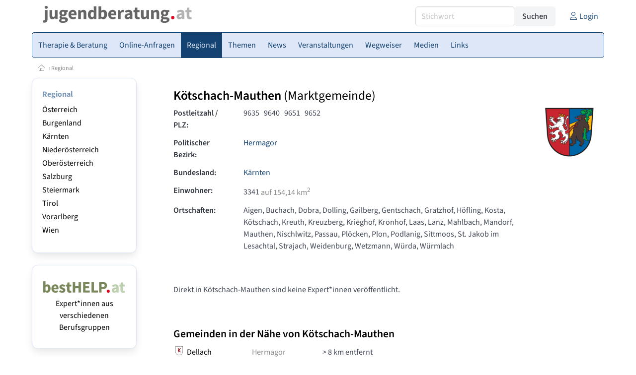

--- FILE ---
content_type: text/html
request_url: https://www.jugendberatung.at/gemeinden/20307/koetschach-mauthen
body_size: 6929
content:
<!DOCTYPE HTML>
<html data-theme="light">
<head>
<meta name="viewport" content="width=device-width, initial-scale=1">
<meta http-equiv="Content-Type" content="text/html; charset=iso-8859-1">
<title>jugendberatung.at: Jugendberatung in Kötschach-Mauthen (Postleitzahlen: 9640, 9635, 9651, 9652)</title>
<meta name="author" content="bestNET - www.bestNET.com">
<meta name="description" content="jugendberatung.at: Jugendberatung in Kötschach-Mauthen (Postleitzahlen: 9640, 9635, 9651, 9652)">
<meta name="keywords" content="Jugendberatung, Österreich, Burgenland, Kärnten, Niederösterreich, Oberösterreich, Salzburg, Steiermark, Tirol, Vorarlberg, Wien">
<meta name="language" content="deutsch">
<meta name="distribution" content="global">
<meta name="robots" content="index, follow">
<meta name="publisher" content="bestNET.com">
<meta name="company" content="bestNET.com">
<meta name="page-topic" content="Dienstleistungen">
<meta name="reply-to" content="webmaster@bestNET.com">
<meta name="revisit-after" content="14 days">
<meta http-equiv="cache-control" content="public">
<link rel="icon" type="image/gif" href="/pix/favicons/favicon_009224.gif">
<link rel="shortcut icon" type="image/x-icon" href="/pix/favicons/favicon_009224.ico">
<link rel="stylesheet" type="text/css" href="/css/fonts.css" media="all">
<link rel="stylesheet" type="text/css" href="/css/bulma_1_04.min.css" media="all">
<link rel="stylesheet" type="text/css" href="/css/css_basics.css" media="all">
<link href="/css/fontawesome.min.css" rel="stylesheet">
<link href="/css/light.min.css" rel="stylesheet">
<link rel="stylesheet" type="text/css" href="/css/css_tooltip.css" media="all">

    <style>
        svg {
            fill: #f0f0f0;
            stroke: #939292;
            stroke-width: 1;
            filter: drop-shadow( 2px 3px 5px rgba(0,0,0,.7) );
        }             

        /*Hover über Karte bzw. über die Links*/
        .list-of-states a.on {
              background: #7F9AB9;
              color: white;
              font-weight: bold;
            }
        svg a.on path {
            fill: #7F9AB9;
        }

        /*Vertikale Zentrierung der äußeren Map-Icons*/
        .list-of-states img {
            vertical-align: sub;
        }

        /*Icons auf der Map.*/
        svg image {
            pointer-events:none;
        }
		a:link {color: #144372;}
a:visited {color: #144372;}
a:hover {color: #144372;text-decoration:underline;}
a:active {color: #144372;}
.tabs li.is-active a {color: #1f2229;}
h1, a.h1, h1.a {font-family:SourceSans3;font-weight:600!important;font-size:1.6rem;margin-bottom:0.4rem;color:#000000;}
h2 {font-family:SourceSans3;font-size:1.35rem;margin-bottom:0.4rem;color:#000000;font-weight:600!important}
h3 {font-family:SourceSans3;font-size:1.2rem;margin-bottom:0.4rem;color:#000000;font-weight:600!important}
h4 {font-family:SourceSans3;font-size:1.1rem;margin-bottom:0.4rem;color:#000000;font-weight:600!important}
.bullet_berufsgruppe {list-style-image: url('/pix/icons/icon_t021.gif');}
.navbar-item.has-dropdown.is-active .navbar-link,.navbar-item.has-dropdown:hover .navbar-link {background-color:#144372;}
.navbar-dropdown {background-color:#DEE7F7;}
.button.is-primary{background-color:#7F9AB9;border-color:transparent;color:#fff}.button.is-primary.is-hovered,.button.is-primary:hover{background-color:#144372;border-color:transparent;color:#fff}.button.is-primary.is-focused,.button.is-primary:focus{border-color:transparent;color:#fff}.button.is-primary.is-focused:not(:active),.button.is-primary:focus:not(:active){box-shadow:0 0 0 .125em rgba(0,209,178,.25)}.button.is-primary.is-active,.button.is-primary:active{background-color:#144372;border-color:transparent;color:#fff}.button.is-primary[disabled],fieldset[disabled] .button.is-primary{background-color:#7F9AB9;border-color:transparent;box-shadow:none}.button.is-primary.is-inverted{background-color:#fff;color:#7F9AB9}.button.is-primary.is-inverted:hover{background-color:#f2f2f2}.button.is-primary.is-inverted[disabled],fieldset[disabled] .button.is-primary.is-inverted{background-color:#fff;border-color:transparent;box-shadow:none;color:#7F9AB9}.button.is-primary.is-loading::after{border-color:transparent transparent #fff #fff!important}.button.is-primary.is-outlined{background-color:transparent;border-color:#7F9AB9;color:#7F9AB9}.button.is-primary.is-outlined:focus,.button.is-primary.is-outlined:hover{background-color:#7F9AB9;border-color:#7F9AB9;color:#fff}.button.is-primary.is-outlined.is-loading::after{border-color:transparent transparent #7F9AB9 #7F9AB9!important}.button.is-primary.is-outlined[disabled],fieldset[disabled] .button.is-primary.is-outlined{background-color:transparent;border-color:#7F9AB9;box-shadow:none;color:#7F9AB9}.button.is-primary.is-inverted.is-outlined{background-color:transparent;border-color:#fff;color:#fff}.button.is-primary.is-inverted.is-outlined:focus,.button.is-primary.is-inverted.is-outlined:hover{background-color:#fff;color:#7F9AB9}.button.is-primary.is-inverted.is-outlined[disabled],fieldset[disabled] .button.is-primary.is-inverted.is-outlined{background-color:transparent;border-color:#fff;box-shadow:none;color:#fff}
.submenu_header {color:#7F9AB9;border-bottom:0px;padding:0px 4px 4px 0px;margin-bottom:0px;font-weight:bold;}
.submenu_header a {color:#7F9AB9;}
.content blockquote {background-color:#FFFFFF;border-left:0px;padding:0px;}
@media screen and (max-width: 767px) {.box_standard {border-bottom:10px solid #DEE7F7;padding:15px;border-radius:0px;margin-bottom:10px;}}
@media screen and (min-width: 768px) {.box_standard {border:1px solid #DEE7F7;padding:15px;border-radius:7px;margin-bottom:20px;}}
@media screen and (max-width: 767px) {.box_prio1 {border:10px solid #7F9AB9;padding:15px;border-radius:0px;margin-bottom:10px;}}
@media screen and (min-width: 768px) {.box_prio1 {border:2px solid #7F9AB9;padding:15px;border-radius:7px;margin-bottom:20px;}}
@media screen and (max-width: 767px) {.non_bordered_box {border-bottom:10px solid #DEE7F7;padding:15px;border-radius:0px;margin-bottom:10px;}}
@media screen and (min-width: 768px) {.non_bordered_box {border:0px;padding:15px;border-radius:7px;margin-bottom:20px;}}
@media screen and (max-width: 767px) {.margin_box_cms {margin:10px 10px 0px 10px;}}
@media screen and (min-width: 768px) {.margin_box_cms {margin:10px 10px 20px 10px;}}
.box_prio2 {border:2px solid #AA0000;padding:15px;border-radius:7px;margin-bottom:20px;}
.box_form, .box_bg_light_ultra {border:0px solid #7F9AB9;background-color:#DDDDDD;padding:15px;border-radius:7px;margin-bottom:20px;}

    </style>
<script language="JavaScript" src="/javascript.js"></script>
<script type="text/javascript" src="/javascript/jquery-3.7.1.min.js"></script>
<script type="text/javascript" src="/javascript/jquery.qrcode.min.js"></script>
<script type="text/javascript" src="/javascript/javascript_druckansicht.js"></script>
</head>

<body style="margin:0px;padding:0px;background-color:#FFFFFF;">
<div class="container" style="background-color:#FFFFFF;margin:auto;">
<div style="background-color:#FFFFFF;">
<div class="columns is-vcentered p-0 m-0 is-hidden-touch">
<div class="column has-text-left" style="margin-left:10px;">
<div><a href="https://www.jugendberatung.at"><img src="/pix/nav/jugendberatung_logo_rgb600.png" style="width:300px;" border="0" title="jugendberatung.at"></a></div>
</div>
<div class="column is-narrow">
<form method="GET" action="https://www.jugendberatung.at/go.asp" name="form_textsuche_mini" id="form_search1" ><input type="hidden" name="bereich_id" value="9224">
<input type="hidden" name="subbereich_id" value="0">
<input type="hidden" name="sektion" value="textsuche">
<input type="hidden" name="aktion" value="search">
<div class="field has-addons">
  <div class="control">
    <input class="input" type="text" name="suchtext" placeholder="Stichwort" value="" id="suchtext_mini1" style="width:200px;">
  </div>
  <div class="control">
    <input type="submit" class="button is-light" value="Suchen">
  </div>
</div>
</form>
</div>
<div class="column is-narrow">
<a href="/members" class="darkgrey1" title="Login für Expert*innen"><span class="icon"><i class="fal fa-user"></i></span><span class="is-hidden-desktop-only is-hidden-touch">Login</span></a>
</div>
</div>
</div>
<section>
<nav class="navbar" role="navigation" aria-label="main navigation">
  <div class="navbar-brand">
<a class="navbar-item is-hidden-desktop" href="https://www.jugendberatung.at"><img src="/pix/nav/logo_jugendberatung300.png" border="0" title="jugendberatung.at"></a>
<a href="/members" class="is-hidden-desktop darkgrey1" title="Login für Expert*innen"><span class="icon" style="padding:24px;"><i class="fal fa-user"></i></span><span class="is-hidden-desktop-only is-hidden-touch">Login</span></a>
    <a role="button" class="navbar-burger burger" aria-label="menu" aria-expanded="false" data-target="navbarMainMenu">
      <span aria-hidden="true"></span>
      <span aria-hidden="true"></span>
      <span aria-hidden="true"></span>
    </a>
  </div>

  <div id="navbarMainMenu" class="navbar-menu black1" style="background-color:#DEE7F7;border:1px solid #144372;border-radius:5px;color:#144372;">
    <div class="navbar-start">
<div class="navbar-item is-hidden-desktop">
<form method="GET" action="https://www.jugendberatung.at/go.asp" name="form_textsuche_mini" id="form_search2" ><input type="hidden" name="bereich_id" value="9224">
<input type="hidden" name="subbereich_id" value="0">
<input type="hidden" name="sektion" value="textsuche">
<input type="hidden" name="aktion" value="search">
<div class="field has-addons">
  <div class="control">
    <input class="input" type="text" name="suchtext" placeholder="Stichwort" value="" id="suchtext_mini2" style="width:200px;">
  </div>
  <div class="control">
    <input type="submit" class="button is-light" value="Suchen">
  </div>
</div>
</form>
</div>
<div class="navbar-item has-dropdown is-hoverable is-arrowless">
<a href="https://www.jugendberatung.at/expertinnen" class="navbar-link is-arrowless" style="background-color:#DEE7F7;color:#144372;border-radius:5px 0px 0px 5px;"><span class="is-hidden-touch is-hidden-fullhd">Therapie & Beratung</span><span class="is-hidden-desktop-only is-hidden-widescreen-only is-hidden-fullhd"><span class="has-text-weight-bold">Therapie & Beratung</span></span><span class="is-hidden-touch is-hidden-desktop-only is-hidden-widescreen-only">Therapie & Beratung</span></a>
<div class="navbar-dropdown">
<a href="https://www.jugendberatung.at/psychotherapeutinnen" class="navbar-item" style="background-color:#DEE7F7;">Psychotherapeut*innen</a>
<a href="https://www.jugendberatung.at/psychologinnen" class="navbar-item" style="background-color:#DEE7F7;">Psycholog*innen</a>
<a href="https://www.jugendberatung.at/lebensberaterinnen" class="navbar-item" style="background-color:#DEE7F7;">Lebensberater*innen</a>
<a href="https://www.jugendberatung.at/beratungsstellen" class="navbar-item" style="background-color:#DEE7F7;">Beratungsstellen</a>
<a href="https://www.jugendberatung.at/sozialarbeiterinnen" class="navbar-item" style="background-color:#DEE7F7;">Sozialarbeiter*innen</a>
<a href="https://www.jugendberatung.at/mediatorinnen" class="navbar-item" style="background-color:#DEE7F7;">Mediator*innen</a>
<a href="https://www.jugendberatung.at/paedagoginnen" class="navbar-item" style="background-color:#DEE7F7;">Pädagog*innen</a>
<a href="https://www.jugendberatung.at/lern-und-entwicklungs-trainerinnen" class="navbar-item" style="background-color:#DEE7F7;">Lern- und Entwicklungstrainer*innen</a>
<a href="https://www.jugendberatung.at/kunsttherapeutinnen" class="navbar-item" style="background-color:#DEE7F7;">Kunstherapeut*innen</a>
<a href="https://www.jugendberatung.at/musiktherapeutinnen" class="navbar-item" style="background-color:#DEE7F7;">Musiktherapeut*innen</a>
<a href="https://www.jugendberatung.at/fremdsprachen" class="navbar-item" style="background-color:#DEE7F7;">Fremdsprachen</a>
<a href="https://www.jugendberatung.at/rollstuhlgerecht" class="navbar-item" style="background-color:#DEE7F7;">Rollstuhlgerechte Praxen</a>
<a href="https://www.jugendberatung.at/hausbesuche" class="navbar-item" style="background-color:#DEE7F7;">Hausbesuche</a>
</div></div><div class="navbar-item has-dropdown is-hoverable is-arrowless">
<a href="https://www.jugendberatung.at/online-anfragen" class="navbar-link is-arrowless" style="background-color:#DEE7F7;color:#144372;"><span class="is-hidden-touch is-hidden-fullhd">Online-Anfragen</span><span class="is-hidden-desktop-only is-hidden-widescreen-only is-hidden-fullhd"><span class="has-text-weight-bold">Online-Anfragen</span></span><span class="is-hidden-touch is-hidden-desktop-only is-hidden-widescreen-only">Online-Anfragen</span></a>
<div class="navbar-dropdown">
<a href="https://www.jugendberatung.at/online-anfragen-nutzungsbedingungen" class="navbar-item" style="background-color:#DEE7F7;">Nutzungsbedingungen</a>
<a href="https://www.jugendberatung.at/neue-online-anfrage-eintragen" class="navbar-item" style="background-color:#DEE7F7;">Neue Anfrage eintragen</a>
<a href="https://www.jugendberatung.at/online-anfrage-abrufen" class="navbar-item" style="background-color:#DEE7F7;">Antworten abrufen</a>
<a href="https://www.jugendberatung.at/online-anfragen-faq" class="navbar-item" style="background-color:#DEE7F7;">FAQ / Hilfe</a>
</div></div><div class="navbar-item has-dropdown is-hoverable is-arrowless">
<a href="https://www.jugendberatung.at/regional" class="navbar-link is-arrowless" style="background-color:#144372;color:#DEE7F7;"><span class="is-hidden-touch is-hidden-fullhd">Regional</span><span class="is-hidden-desktop-only is-hidden-widescreen-only is-hidden-fullhd"><span class="has-text-weight-bold">Regional</span></span><span class="is-hidden-touch is-hidden-desktop-only is-hidden-widescreen-only">Regional</span></a>
<div class="navbar-dropdown">
<a href="https://www.jugendberatung.at/oesterreich" class="navbar-item" style="background-color:#DEE7F7;">Österreich</a>
<a href="https://www.jugendberatung.at/burgenland" class="navbar-item" style="background-color:#DEE7F7;">Burgenland</a>
<a href="https://www.jugendberatung.at/kaernten" class="navbar-item" style="background-color:#DEE7F7;">Kärnten</a>
<a href="https://www.jugendberatung.at/niederoesterreich" class="navbar-item" style="background-color:#DEE7F7;">Niederösterreich</a>
<a href="https://www.jugendberatung.at/oberoesterreich" class="navbar-item" style="background-color:#DEE7F7;">Oberösterreich</a>
<a href="https://www.jugendberatung.at/salzburg" class="navbar-item" style="background-color:#DEE7F7;">Salzburg</a>
<a href="https://www.jugendberatung.at/steiermark" class="navbar-item" style="background-color:#DEE7F7;">Steiermark</a>
<a href="https://www.jugendberatung.at/tirol" class="navbar-item" style="background-color:#DEE7F7;">Tirol</a>
<a href="https://www.jugendberatung.at/vorarlberg" class="navbar-item" style="background-color:#DEE7F7;">Vorarlberg</a>
<a href="https://www.jugendberatung.at/wien" class="navbar-item" style="background-color:#DEE7F7;">Wien</a>
</div></div><a href="https://www.jugendberatung.at/themen" class="navbar-item"  style="background-color:#DEE7F7;color:#144372;"><span class="is-hidden-touch is-hidden-fullhd">Themen</span><span class="is-hidden-desktop-only is-hidden-widescreen-only is-hidden-fullhd"><span class="has-text-weight-bold">Themen</span></span><span class="is-hidden-touch is-hidden-desktop-only is-hidden-widescreen-only">Themen</span></a>
<a href="https://www.jugendberatung.at/news" class="navbar-item"  style="background-color:#DEE7F7;color:#144372;"><span class="is-hidden-touch is-hidden-fullhd">News</span><span class="is-hidden-desktop-only is-hidden-widescreen-only is-hidden-fullhd"><span class="has-text-weight-bold">News</span></span><span class="is-hidden-touch is-hidden-desktop-only is-hidden-widescreen-only">News</span></a>
<div class="navbar-item has-dropdown is-hoverable is-arrowless">
<a href="https://www.jugendberatung.at/veranstaltungen" class="navbar-link is-arrowless" style="background-color:#DEE7F7;color:#144372;"><span class="is-hidden-touch is-hidden-fullhd">Veranstaltungen</span><span class="is-hidden-desktop-only is-hidden-widescreen-only is-hidden-fullhd"><span class="has-text-weight-bold">Veranstaltungen</span></span><span class="is-hidden-touch is-hidden-desktop-only is-hidden-widescreen-only">Veranstaltungen</span></a>
<div class="navbar-dropdown">
<a href="https://www.jugendberatung.at/veranstaltungen-schnellsuche" class="navbar-item" style="background-color:#DEE7F7;">Schnellsuche</a>
<a href="https://www.jugendberatung.at/veranstaltungen-detailsuche" class="navbar-item" style="background-color:#DEE7F7;">Detailsuche</a>
<a href="https://www.jugendberatung.at/veranstaltungskalender" class="navbar-item" style="background-color:#DEE7F7;">Kalendersuche</a>
<a href="https://www.jugendberatung.at/veranstaltungen-veranstaltungsorte" class="navbar-item" style="background-color:#DEE7F7;">Veranstaltungsorte</a>
<a href="https://www.jugendberatung.at/veranstaltungen-regional/oesterreich" class="navbar-item" style="background-color:#DEE7F7;">Regionalsuche</a>
<a href="https://www.jugendberatung.at/veranstaltungen-veranstalter" class="navbar-item" style="background-color:#DEE7F7;">Veranstalter*innen</a>
<a href="https://www.jugendberatung.at/veranstaltungen-referentinnen" class="navbar-item" style="background-color:#DEE7F7;">Referent*innen</a>
<a href="https://www.jugendberatung.at/neue-veranstaltung-eintragen" class="navbar-item" style="background-color:#DEE7F7;">Neue Veranstaltung eintragen</a>
</div></div><div class="navbar-item has-dropdown is-hoverable is-arrowless">
<a href="https://www.jugendberatung.at/contents/14388/wegweiser-jugendberatung" class="navbar-link is-arrowless" style="background-color:#DEE7F7;color:#144372;"><span class="is-hidden-touch is-hidden-fullhd">Wegweiser</span><span class="is-hidden-desktop-only is-hidden-widescreen-only is-hidden-fullhd"><span class="has-text-weight-bold">Wegweiser</span></span><span class="is-hidden-touch is-hidden-desktop-only is-hidden-widescreen-only">Wegweiser</span></a>
<div class="navbar-dropdown">
<a href="https://www.jugendberatung.at/contents/14476/allgemeines" class="navbar-item" style="background-color:#DEE7F7;">Allgemeines</a>
<a href="https://www.jugendberatung.at/contents/14387/beratungsstellen" class="navbar-item" style="background-color:#DEE7F7;">Beratungsstellen</a>
<a href="https://www.jugendberatung.at/contents/14344/lebens-und-sozialberatung" class="navbar-item" style="background-color:#DEE7F7;">Lebens- und Sozialberatung</a>
<a href="https://www.jugendberatung.at/contents/14289/psychologie" class="navbar-item" style="background-color:#DEE7F7;">Psychologie</a>
<a href="https://www.jugendberatung.at/contents/14291/psychotherapie" class="navbar-item" style="background-color:#DEE7F7;">Psychotherapie</a>
<a href="https://www.jugendberatung.at/contents/3636/wegweiser-mediation" class="navbar-item" style="background-color:#DEE7F7;">Mediation</a>
<a href="https://www.jugendberatung.at/contents/3634/wegweiser-coaching" class="navbar-item" style="background-color:#DEE7F7;">Coaching</a>
</div></div><div class="navbar-item has-dropdown is-hoverable is-arrowless">
<a href="https://www.jugendberatung.at/medien" class="navbar-link is-arrowless" style="background-color:#DEE7F7;color:#144372;"><span class="is-hidden-touch is-hidden-fullhd">Medien</span><span class="is-hidden-desktop-only is-hidden-widescreen-only is-hidden-fullhd"><span class="has-text-weight-bold">Medien</span></span><span class="is-hidden-touch is-hidden-desktop-only is-hidden-widescreen-only">Medien</span></a>
<div class="navbar-dropdown">
<a href="https://www.jugendberatung.at/fachliteratur" class="navbar-item" style="background-color:#DEE7F7;">Fachliteratur</a>
<a href="https://www.jugendberatung.at/filme" class="navbar-item" style="background-color:#DEE7F7;">Filme/Dokus</a>
<a href="https://www.jugendberatung.at/zeitschriften" class="navbar-item" style="background-color:#DEE7F7;">Zeitschriften</a>
<a href="https://www.jugendberatung.at/lexikon" class="navbar-item" style="background-color:#DEE7F7;">Lexikon</a>
<a href="https://www.jugendberatung.at/podcasts" class="navbar-item" style="background-color:#DEE7F7;">Podcasts</a>
<a href="https://www.jugendberatung.at/videos" class="navbar-item" style="background-color:#DEE7F7;">Videos</a>
<a href="https://www.jugendberatung.at/publikationen" class="navbar-item" style="background-color:#DEE7F7;">Publikationen</a>
</div></div><div class="navbar-item has-dropdown is-hoverable is-arrowless">
<a href="https://www.jugendberatung.at/links" class="navbar-link is-arrowless" style="background-color:#DEE7F7;color:#144372;"><span class="is-hidden-touch is-hidden-fullhd">Links</span><span class="is-hidden-desktop-only is-hidden-widescreen-only is-hidden-fullhd"><span class="has-text-weight-bold">Links</span></span><span class="is-hidden-touch is-hidden-desktop-only is-hidden-widescreen-only">Links</span></a>
<div class="navbar-dropdown">
<a href="https://www.jugendberatung.at/linkempfehlungen-von-bestnet" class="navbar-item" style="background-color:#DEE7F7;">Nützliche Links</a>
<a href="https://www.jugendberatung.at/links-zu-bestnet-expertinnen" class="navbar-item" style="background-color:#DEE7F7;">Links zu Homepages von bestNET.Kund*innen</a>
<a href="https://www.jugendberatung.at/links-zu-bestnet-portalen" class="navbar-item" style="background-color:#DEE7F7;">Links zu bestNET.Portalen</a>
</div>
</div>
 </div>
 <div class="navbar-end">
   <div class="navbar-item">
   </div>
</div>
</div>
</nav>
<!-- navbar end -->
</section>
<div class="darkgrey1 is-size-7" style="padding:8px;"><a href="/"><span class="icon"><i class="fal fa-home"></i></span></a>  &rsaquo;  <a href="/regional">Regional</a> </div>
<div class="columns">
<div class="column is-clipped is-hidden-mobile is-size-7 is-size-6-widescreen is-one-fifth-tablet is-one-fifth-desktop is-one-fifth-widescreen is-one-quarter-fullhd" style="margin-left:0px;margin-right:30px;" id="portal_navigationsleiste">
<span onClick="document.getElementById('portal_navigationsleiste').classList.toggle('is-hidden-mobile');document.getElementById('button_suchmenue_einblenden').classList.toggle('is-hidden-mobile');document.getElementById('button_suchmenue_ausblenden').classList.toggle('is-hidden-mobile');" class="button is-hidden-tablet is-light is-pulled-right is-size-7" id="button_suchmenue_ausblenden"><span class="icon"><i class="fal fa-times"></i></span><span>Suchmenü ausblenden</span></span><div class="box_left box" style="border:1px solid #DEE7F7;">
<div>
<div class="submenu_header">
<span style="color:#144372;font-weight:bold;"><a href="/regional">Regional</a></span></div>
<div class="submenu_body">
<div style="text-align:left;">
<ul style="margin-top:3px;margin-bottom:3px;">
<li class="black1">
<a href="https://www.jugendberatung.at/oesterreich">Österreich</a></li>
</ul>
<ul style="margin-top:3px;margin-bottom:3px;">
<li class="black1">
<a href="https://www.jugendberatung.at/burgenland">Burgenland</a></li>
</ul>
<ul style="margin-top:3px;margin-bottom:3px;">
<li class="black1">
<a href="https://www.jugendberatung.at/kaernten">Kärnten</a></li>
</ul>
<ul style="margin-top:3px;margin-bottom:3px;">
<li class="black1">
<a href="https://www.jugendberatung.at/niederoesterreich">Niederösterreich</a></li>
</ul>
<ul style="margin-top:3px;margin-bottom:3px;">
<li class="black1">
<a href="https://www.jugendberatung.at/oberoesterreich">Oberösterreich</a></li>
</ul>
<ul style="margin-top:3px;margin-bottom:3px;">
<li class="black1">
<a href="https://www.jugendberatung.at/salzburg">Salzburg</a></li>
</ul>
<ul style="margin-top:3px;margin-bottom:3px;">
<li class="black1">
<a href="https://www.jugendberatung.at/steiermark">Steiermark</a></li>
</ul>
<ul style="margin-top:3px;margin-bottom:3px;">
<li class="black1">
<a href="https://www.jugendberatung.at/tirol">Tirol</a></li>
</ul>
<ul style="margin-top:3px;margin-bottom:3px;">
<li class="black1">
<a href="https://www.jugendberatung.at/vorarlberg">Vorarlberg</a></li>
</ul>
<ul style="margin-top:3px;margin-bottom:3px;">
<li class="black1">
<a href="https://www.jugendberatung.at/wien">Wien</a></li>
</ul>
</div>
</div>
</div>
</div>
<br><div class="box_left box" style="border:1px solid #DEE7F7;">
<div style="background-color:#FFFFFF;width:100%;">
<div align="center" class="black1" style="padding-top:10px;padding-bottom:10px;">
	<a href="Https://www.besthelp.at" target="_blank"><img alt="" src="/pix/cms/000636.png" style="width: 173px; " /><br />
	Expert*innen aus verschiedenen Berufsgruppen</a></div></div>
</div>
<br><br>
</div>
<div class="column has-text-left">
<span onClick="document.getElementById('portal_navigationsleiste').classList.toggle('is-hidden-mobile');document.getElementById('button_suchmenue_einblenden').classList.toggle('is-hidden-mobile');" class="button is-hidden-tablet is-light is-pulled-right is-size-7" id="button_suchmenue_einblenden"><span class="icon"><i class="fal fa-plus-circle"></i></span><span>Suchmenü einblenden</span></span>
<div style="margin:20px;">
<h1>Kötschach-Mauthen <span style="font-weight:normal;">(Marktgemeinde)</span></h1>
<div class="columns">
<div class="column">
<div class="field is-horizontal">
  <div class="field-label">
    <label class="label has-text-left">Postleitzahl / PLZ:</label>
  </div>
  <div class="field-body">
    <div class="field">
      <div class="control">
9635&nbsp;&nbsp; 9640&nbsp;&nbsp; 9651&nbsp;&nbsp; 9652&nbsp;&nbsp;       </div>
    </div>
  </div>
</div>
<div class="field is-horizontal">
  <div class="field-label">
    <label class="label has-text-left">Politischer Bezirk:</label>
  </div>
  <div class="field-body">
    <div class="field">
      <div class="control">
<span style="font-weight:normal;"><a href="/gemeinden/bezirk/203/hermagor">Hermagor</a></span>
      </div>
    </div>
  </div>
</div>
<div class="field is-horizontal">
  <div class="field-label">
    <label class="label has-text-left">Bundesland:</label>
  </div>
  <div class="field-body">
    <div class="field">
      <div class="control">
<span style="font-weight:normal;"><a href="/kaernten">Kärnten</a></span>
      </div>
    </div>
  </div>
</div>
<div class="field is-horizontal">
  <div class="field-label">
    <label class="label has-text-left">Einwohner:</label>
  </div>
  <div class="field-body">
    <div class="field">
      <div class="control">
<span style="font-weight:normal;">3341</span><span class="darkgrey1"> auf 154,14 km<sup>2</sup></span>
      </div>
    </div>
  </div>
</div>
<div class="field is-horizontal">
  <div class="field-label">
    <label class="label has-text-left">Ortschaften:</label>
  </div>
  <div class="field-body">
    <div class="field">
      <div class="control">
<span style="font-weight:normal;">Aigen, Buchach, Dobra, Dolling, Gailberg, Gentschach, Gratzhof, Höfling, Kosta, Kötschach, Kreuth, Kreuzberg, Krieghof, Kronhof, Laas, Lanz, Mahlbach, Mandorf, Mauthen, Nischlwitz, Passau, Plöcken, Plon, Podlanig, Sittmoos, St. Jakob im Lesachtal, Strajach, Weidenburg, Wetzmann, Würda, Würmlach</span>
      </div>
    </div>
  </div>
</div>
</div>
<div class="column is-narrow">
<img src="/pix/gemeindewappen/wappen_20307-fs8.png" border="0" title="Kötschach-Mauthen" style="width:100px;max-width:100px;"><br></div>
</div>
</div>
<br>
<div style="margin:20px;">
Direkt in Kötschach-Mauthen sind keine Expert*innen veröffentlicht.<br></div>
<br>
<div style="margin:20px;">
<h2>Gemeinden in der Nähe von Kötschach-Mauthen</h2>
<table class="table_padded">
<tr valign="top">
<td class="black1">
<image src="/pix/wappen/wappen_K_30x35.png" style="width:15px;" border="0" title=""></td>
<td class="black1">
<a href="/gemeinden/20302/dellach"><span>Dellach</span></a></td>
<td class="darkgrey1">
<a href="/gemeinden/bezirk/203/hermagor">Hermagor</a></td>
<td align="right">
<span class="entfernung_small" style="margin-top:2px;width:38px;min-width:38px;text-align:center;">&gt;&nbsp;8&nbsp;km entfernt</span></td>
<td class="black1" style="padding-left:20px;">
</td>
<tr valign="top">
<td class="black1">
<image src="/pix/wappen/wappen_K_30x35.png" style="width:15px;" border="0" title=""></td>
<td class="black1">
<a href="/gemeinden/20625/oberdrauburg"><span>Oberdrauburg</span></a></td>
<td class="darkgrey1">
<a href="/gemeinden/bezirk/206/spittal-an-der-drau">Spittal an der Drau</a></td>
<td align="right">
<span class="entfernung_small" style="margin-top:2px;width:38px;min-width:38px;text-align:center;">&gt;&nbsp;11&nbsp;km entfernt</span></td>
<td class="black1" style="padding-left:20px;">
</td>
<tr valign="top">
<td class="black1">
<image src="/pix/wappen/wappen_K_30x35.png" style="width:15px;" border="0" title=""></td>
<td class="black1">
<a href="/gemeinden/20611/irschen"><span>Irschen</span></a></td>
<td class="darkgrey1">
<a href="/gemeinden/bezirk/206/spittal-an-der-drau">Spittal an der Drau</a></td>
<td align="right">
<span class="entfernung_small" style="margin-top:2px;width:38px;min-width:38px;text-align:center;">&gt;&nbsp;12&nbsp;km entfernt</span></td>
<td class="black1" style="padding-left:20px;">
</td>
<tr valign="top">
<td class="black1">
<image src="/pix/wappen/wappen_K_30x35.png" style="width:15px;" border="0" title=""></td>
<td class="black1">
<a href="/gemeinden/20321/lesachtal"><span>Lesachtal</span></a></td>
<td class="darkgrey1">
<a href="/gemeinden/bezirk/203/hermagor">Hermagor</a></td>
<td align="right">
<span class="entfernung_small" style="margin-top:2px;width:38px;min-width:38px;text-align:center;">&gt;&nbsp;13&nbsp;km entfernt</span></td>
<td class="black1" style="padding-left:20px;">
</td>
<tr valign="top">
<td class="black1">
<image src="/pix/wappen/wappen_K_30x35.png" style="width:15px;" border="0" title=""></td>
<td class="black1">
<a href="/gemeinden/20604/dellach-im-drautal"><span>Dellach im Drautal</span></a></td>
<td class="darkgrey1">
<a href="/gemeinden/bezirk/206/spittal-an-der-drau">Spittal an der Drau</a></td>
<td align="right">
<span class="entfernung_small" style="margin-top:2px;width:38px;min-width:38px;text-align:center;">&gt;&nbsp;14&nbsp;km entfernt</span></td>
<td class="black1" style="padding-left:20px;">
</td>
<tr valign="top">
<td class="black1">
<image src="/pix/wappen/wappen_T_30x35.png" style="width:15px;" border="0" title=""></td>
<td class="black1">
<a href="/gemeinden/70718/nikolsdorf"><span>Nikolsdorf</span></a></td>
<td class="darkgrey1">
<a href="/gemeinden/bezirk/707/lienz">Lienz</a></td>
<td align="right">
<span class="entfernung_small" style="margin-top:2px;width:38px;min-width:38px;text-align:center;">&gt;&nbsp;14&nbsp;km entfernt</span></td>
<td class="black1" style="padding-left:20px;">
</td>
<tr valign="top">
<td class="black1">
<image src="/pix/wappen/wappen_K_30x35.png" style="width:15px;" border="0" title=""></td>
<td class="black1">
<a href="/gemeinden/20603/berg-im-drautal"><span>Berg im Drautal</span></a></td>
<td class="darkgrey1">
<a href="/gemeinden/bezirk/206/spittal-an-der-drau">Spittal an der Drau</a></td>
<td align="right">
<span class="entfernung_small" style="margin-top:2px;width:38px;min-width:38px;text-align:center;">&gt;&nbsp;15&nbsp;km entfernt</span></td>
<td class="black1" style="padding-left:20px;">
</td>
<tr valign="top">
<td class="black1">
<image src="/pix/wappen/wappen_K_30x35.png" style="width:15px;" border="0" title=""></td>
<td class="black1">
<a href="/gemeinden/20306/kirchbach"><span>Kirchbach</span></a></td>
<td class="darkgrey1">
<a href="/gemeinden/bezirk/203/hermagor">Hermagor</a></td>
<td align="right">
<span class="entfernung_small" style="margin-top:2px;width:38px;min-width:38px;text-align:center;">&gt;&nbsp;16&nbsp;km entfernt</span></td>
<td class="black1" style="padding-left:20px;">
</td>
<tr valign="top">
<td class="black1">
<image src="/pix/wappen/wappen_T_30x35.png" style="width:15px;" border="0" title=""></td>
<td class="black1">
<a href="/gemeinden/70714/lavant"><span>Lavant</span></a></td>
<td class="darkgrey1">
<a href="/gemeinden/bezirk/707/lienz">Lienz</a></td>
<td align="right">
<span class="entfernung_small" style="margin-top:2px;width:38px;min-width:38px;text-align:center;">&gt;&nbsp;16&nbsp;km entfernt</span></td>
<td class="black1" style="padding-left:20px;">
</td>
<tr valign="top">
<td class="black1">
<image src="/pix/wappen/wappen_T_30x35.png" style="width:15px;" border="0" title=""></td>
<td class="black1">
<a href="/gemeinden/70732/tristach"><span>Tristach</span></a></td>
<td class="darkgrey1">
<a href="/gemeinden/bezirk/707/lienz">Lienz</a></td>
<td align="right">
<span class="entfernung_small" style="margin-top:2px;width:38px;min-width:38px;text-align:center;">&gt;&nbsp;19&nbsp;km entfernt</span></td>
<td class="black1" style="padding-left:20px;">
</td>
</table>
</div>
<br>
<div style="margin:20px;">
<div class="columns">
<div class="column">
<a href="https://www.gemeinden.at/gemeinden/20307/koetschach-mauthen" target="_blank"><span class="icon"><i class="fal fa-external-link"></i></span> Zum Eintrag von Kötschach-Mauthen (Marktgemeinde)  auf gemeinden.at (Externer Link)</a></div>
<div class="column is-narrow">
<a href="https://www.gemeinden.at/gemeinden/20307/koetschach-mauthen" target="_blank"><img src="/pix/nav/logo_gemeinden_600_neu.png" border="0" style="width:100px;"></a></div>
</div>
</div>
</div>
</div>
</div>
<div style="margin-top:14px;">
<div style="border-top:1px dotted #C0C0C0;opacity:0.8;"></div>
<div style="background-color:#FAFAFA;padding:10px;">
<div class="container is-size-7">
<div style="padding-left:auto;padding-right:auto;margin-left:auto;margin-right:auto;text-align:center;">
<div class="columns is-mobile is-multiline black1 is-centered">
<div class="column is-narrow">
<a href="/members">ServiceCenter.Login</a></div>
<div class="column is-narrow">
<a href="/neuregistrierung">Registrierung</a></div>
<div class="column is-narrow">
<a href="/sitemap">Sitemap</a></div>
<div class="column is-narrow">
<a href="/contents/13531/bestnet-konzept">Über&nbsp;uns</a></div>
<div class="column is-narrow">
<a href="/contents/13471/kontakt">Kontakt</a></div>
</div>
</div>
</div>
</div>
</div>
<div style="border-top:1px dotted #C0C0C0;opacity:0.8;"></div>
<div style="background-color:#FAFAFA;padding:10px;">
<div class="container is-size-7">
<div class="is-hidden-touch" style="padding-left:0px;padding-right:0px;">
<div class="columns is-mobile is-multiline black1 is-centered" style="opacity:0.7;">
<div class="column is-narrow"><a href="/oesterreich"><img src="/pix/fahnen/40.png" alt="Österreich" title="Österreich" style="width:20px;padding-right:2px;">Österreich</a></div><div class="column is-narrow"><a href="/burgenland">Burgenland</a></div><div class="column is-narrow"><a href="/kaernten">Kärnten</a></div><div class="column is-narrow"><a href="/niederoesterreich">Niederösterreich</a></div><div class="column is-narrow"><a href="/oberoesterreich">Oberösterreich</a></div><div class="column is-narrow"><a href="/salzburg">Salzburg</a></div><div class="column is-narrow"><a href="/steiermark">Steiermark</a></div><div class="column is-narrow"><a href="/tirol">Tirol</a></div><div class="column is-narrow"><a href="/vorarlberg">Vorarlberg</a></div><div class="column is-narrow"><a href="/wien">Wien</a></div></div>
</div>
<div class="is-hidden-desktop" style="padding-left:0px;padding-right:0px;">
<div class="columns is-mobile is-multiline black1 is-centered" style="opacity:0.7;">
<div class="column is-narrow p-1"><a href="/oesterreich"><img src="/pix/fahnen/40.png" alt="Österreich" title="Österreich" style="width:20px;padding-right:2px;">Österreich</a></div><div class="column is-narrow p-1"><a href="/burgenland">Burgenland</a></div><div class="column is-narrow p-1"><a href="/kaernten">Kärnten</a></div><div class="column is-narrow p-1"><a href="/niederoesterreich">Niederösterreich</a></div><div class="column is-narrow p-1"><a href="/oberoesterreich">Oberösterreich</a></div><div class="column is-narrow p-1"><a href="/salzburg">Salzburg</a></div><div class="column is-narrow p-1"><a href="/steiermark">Steiermark</a></div><div class="column is-narrow p-1"><a href="/tirol">Tirol</a></div><div class="column is-narrow p-1"><a href="/vorarlberg">Vorarlberg</a></div><div class="column is-narrow p-1"><a href="/wien">Wien</a></div></div>
</div>
<div style="padding-left:0px;padding-right:0px;padding-top:20px;padding-bottom:40px;opacity:0.7;">
<div class="is-hidden-mobile is-size-6 is-size-7 black1" style="text-align:left;color:#CCCCCC;line-height:150%;column-count: 4;-webkit-column-count: 4;-moz-column-count: 4;opacity:0.7;">
<div class="black1 has-text-weight-semibold">bestNET.Portale</div>
<a href="https://www.aufstellerInnen.at">aufstellerInnen.at</a><br><a href="https://www.berater.at">berater.at</a><br><a href="https://www.beratungsstellen.at">beratungsstellen.at</a><br><a href="https://www.bestHELP.at">bestHELP.at</a><br><a href="https://www.bestMED.at">bestMED.at</a><br><a href="https://www.coaching.cc">coaching.cc</a><br><a href="https://www.eheberatung.at">eheberatung.at</a><br><a href="https://www.elternberatung.at">elternberatung.at</a><br><a href="https://www.ergotherapeuten.at">ergotherapeuten.at</a><br><a href="https://www.fachspezifikum.at">fachspezifikum.at</a><br><a href="https://www.familienberatung.at">familienberatung.at</a><br><a href="https://www.frauenberatung.net">frauenberatung.net</a><br><a href="https://www.gemeinden.at">gemeinden.at</a><br><a href="https://www.jugendberatung.at">jugendberatung.at</a><br><a href="https://www.kindertherapie.at">kindertherapie.at</a><br><a href="https://www.kunsttherapie.at">kunsttherapie.at</a><br><a href="https://www.lebensberatung.at">lebensberatung.at</a><br><a href="https://www.lehrtherapie.at">lehrtherapie.at</a><br><a href="https://www.logopaeden.at">logopaeden.at</a><br><a href="https://www.maennerberatung.net">maennerberatung.net</a><br><a href="https://www.mediation.at">mediation.at</a><br><a href="https://www.musiktherapie.at">musiktherapie.at</a><br><a href="https://www.osteopathinnen.at">osteopathinnen.at</a><br><a href="https://www.paedagogik.at">paedagogik.at</a><br><a href="https://www.pflege.at">pflege.at</a><br><a href="https://www.physiotherapie.at">physiotherapie.at</a><br><a href="https://www.propaedeutikum.at">propaedeutikum.at</a><br><a href="https://www.psychologen.at">psychologen.at</a><br><a href="https://www.psychotherapeuten.at">psychotherapeuten.at</a><br><a href="https://www.psymed.at">psymed.at</a><br><a href="https://www.PsyOnline.at">PsyOnline.at</a><br><a href="https://www.referentInnen.at">referentInnen.at</a><br><a href="https://www.selbsterfahrung.at">selbsterfahrung.at</a><br><a href="https://www.selbsthilfe.at">selbsthilfe.at</a><br><a href="https://www.soziales.at">soziales.at</a><br><a href="https://www.supervision.at">supervision.at</a><br><a href="https://www.therapeuten.at">therapeuten.at</a><br><a href="https://www.training.at">training.at</a><br><a href="https://www.unternehmensberater.at">unternehmensberater.at</a><br></div>
<div class="is-hidden-tablet columns is-mobile is-multiline is-size-6 black1 is-size-7" style="opacity:0.8;padding:20px;">
<div class="column is-half p-1"><a href="https://www.aufstellerInnen.at">aufstellerInnen.at</a></div><div class="column is-half p-1"><a href="https://www.berater.at">berater.at</a></div><div class="column is-half p-1"><a href="https://www.beratungsstellen.at">beratungsstellen.at</a></div><div class="column is-half p-1"><a href="https://www.bestHELP.at">bestHELP.at</a></div><div class="column is-half p-1"><a href="https://www.bestMED.at">bestMED.at</a></div><div class="column is-half p-1"><a href="https://www.coaching.cc">coaching.cc</a></div><div class="column is-half p-1"><a href="https://www.eheberatung.at">eheberatung.at</a></div><div class="column is-half p-1"><a href="https://www.elternberatung.at">elternberatung.at</a></div><div class="column is-half p-1"><a href="https://www.ergotherapeuten.at">ergotherapeuten.at</a></div><div class="column is-half p-1"><a href="https://www.fachspezifikum.at">fachspezifikum.at</a></div><div class="column is-half p-1"><a href="https://www.familienberatung.at">familienberatung.at</a></div><div class="column is-half p-1"><a href="https://www.frauenberatung.net">frauenberatung.net</a></div><div class="column is-half p-1"><a href="https://www.gemeinden.at">gemeinden.at</a></div><div class="column is-half p-1"><a href="https://www.jugendberatung.at">jugendberatung.at</a></div><div class="column is-half p-1"><a href="https://www.kindertherapie.at">kindertherapie.at</a></div><div class="column is-half p-1"><a href="https://www.kunsttherapie.at">kunsttherapie.at</a></div><div class="column is-half p-1"><a href="https://www.lebensberatung.at">lebensberatung.at</a></div><div class="column is-half p-1"><a href="https://www.lehrtherapie.at">lehrtherapie.at</a></div><div class="column is-half p-1"><a href="https://www.logopaeden.at">logopaeden.at</a></div><div class="column is-half p-1"><a href="https://www.maennerberatung.net">maennerberatung.net</a></div><div class="column is-half p-1"><a href="https://www.mediation.at">mediation.at</a></div><div class="column is-half p-1"><a href="https://www.musiktherapie.at">musiktherapie.at</a></div><div class="column is-half p-1"><a href="https://www.osteopathinnen.at">osteopathinnen.at</a></div><div class="column is-half p-1"><a href="https://www.paedagogik.at">paedagogik.at</a></div><div class="column is-half p-1"><a href="https://www.pflege.at">pflege.at</a></div><div class="column is-half p-1"><a href="https://www.physiotherapie.at">physiotherapie.at</a></div><div class="column is-half p-1"><a href="https://www.propaedeutikum.at">propaedeutikum.at</a></div><div class="column is-half p-1"><a href="https://www.psychologen.at">psychologen.at</a></div><div class="column is-half p-1"><a href="https://www.psychotherapeuten.at">psychotherapeuten.at</a></div><div class="column is-half p-1"><a href="https://www.psymed.at">psymed.at</a></div><div class="column is-half p-1"><a href="https://www.PsyOnline.at">PsyOnline.at</a></div><div class="column is-half p-1"><a href="https://www.referentInnen.at">referentInnen.at</a></div><div class="column is-half p-1"><a href="https://www.selbsterfahrung.at">selbsterfahrung.at</a></div><div class="column is-half p-1"><a href="https://www.selbsthilfe.at">selbsthilfe.at</a></div><div class="column is-half p-1"><a href="https://www.soziales.at">soziales.at</a></div><div class="column is-half p-1"><a href="https://www.supervision.at">supervision.at</a></div><div class="column is-half p-1"><a href="https://www.therapeuten.at">therapeuten.at</a></div><div class="column is-half p-1"><a href="https://www.training.at">training.at</a></div><div class="column is-half p-1"><a href="https://www.unternehmensberater.at">unternehmensberater.at</a></div></div>
</div>
<div class="columns is-mobile is-multiline black1" style="border-top:1px dotted #C0C0C0;opacity:0.8;">
<div class="column is-narrow"><a href="https://www.bestnet.com"><img src="/pix/nav/logo_bestnet300_transparent.png" style="width:100px;padding:2px;"></a></div>
<div class="column is-narrow"><a href="/datenschutz" class="is-size-7 darkgrey1">Datenschutz-Erklärung</a></div>
<div class="column is-narrow"><a href="/impressum" class="is-size-7 darkgrey1">Impressum</a></div>
<div class="column has-text-right"><a href="https://www.t3consult.com" target="_blank" class="is-size-7">powered by  T3consult</a></div></div>
</div>
</div>
</div>
</body>
</html>
